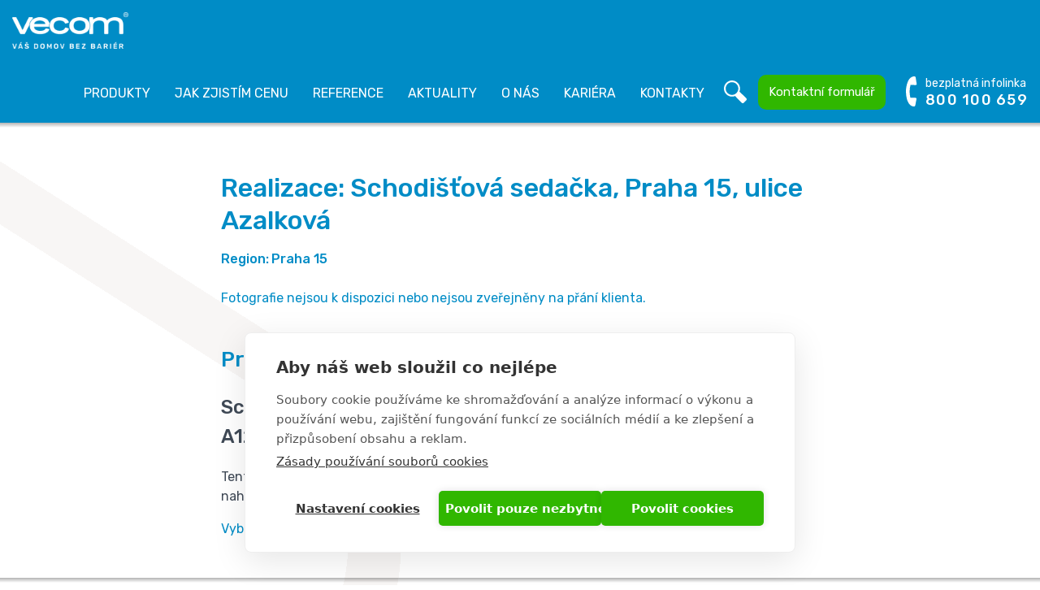

--- FILE ---
content_type: text/html; charset=UTF-8
request_url: https://www.vecom.cz/realizace-schodistova-sedacka-praha-15-ulice-azalkova
body_size: 7787
content:

<!DOCTYPE html>
<html lang="cs" dir="ltr" prefix="og: https://ogp.me/ns#" class="h-100">
  <head>
    <title>Realizace: Schodišťová sedačka, Praha 15, ulice Azalková</title>

    <!-- connect to domain of font files -->
    <link rel="preconnect" href="https://fonts.gstatic.com" crossorigin>
    <!-- optionally increase loading priority -->
    <link rel="preload" as="style" href="https://fonts.googleapis.com/css2?family=Rubik:wght@400;500&display=swap">
    <!-- async CSS -->
    <link rel="stylesheet" media="print" onload="this.onload=null;this.removeAttribute('media');" href="https://fonts.googleapis.com/css2?family=Rubik:wght@400;500&display=swap">
    <!-- no-JS fallback -->
    <noscript>
      <link rel="stylesheet" href="https://fonts.googleapis.com/css2?family=Rubik:wght@400;500&display=swap">
    </noscript>

    <meta charset="utf-8" />
<script>var dataLayer_tags = {"pageName":"Realizace: Schodi\u0161\u0165ov\u00e1 seda\u010dka, Praha 15, ulice Azalkov\u00e1","pageSubType":"detail","pageType":"reference"};</script>
<script type="text/javascript" src="/modules/custom/vecom_advanced_datalayer/js/vecom_advanced_datalayer.js"></script>
<script>window.dataLayer = window.dataLayer || []; window.dataLayer.push(dataLayer_tags);</script>
<noscript><style>form.antibot * :not(.antibot-message) { display: none !important; }</style>
</noscript><style>/* @see https://github.com/aFarkas/lazysizes#broken-image-symbol */.js img.lazyload:not([src]) { visibility: hidden; }/* @see https://github.com/aFarkas/lazysizes#automatically-setting-the-sizes-attribute */.js img.lazyloaded[data-sizes=auto] { display: block; width: 100%; }</style>
<meta name="description" content="Instalace ve městě Praha 15. Nabídneme efektivní řešení také pro vaši nemovitost." />
<link rel="canonical" href="https://www.vecom.cz/realizace-schodistova-sedacka-praha-15-ulice-azalkova" />
<meta name="robots" content="index, follow" />
<meta property="og:site_name" content="VECOM bezbariérová řešení" />
<meta property="og:type" content="website" />
<meta property="og:url" content="https://www.vecom.cz/realizace-schodistova-sedacka-praha-15-ulice-azalkova" />
<meta property="og:title" content="Realizace: Schodišťová sedačka, Praha 15, ulice Azalková" />
<meta property="og:description" content="Instalace ve městě Praha 15. Nabídneme efektivní řešení také pro vaši nemovitost." />
<meta property="og:image" content="" />
<meta property="og:image" content="https://www.vecom.cz/sites/default/files/vecom-universalni-og.jpg" />
<link rel="apple-touch-icon" sizes="180x180" href="/sites/default/files/favicons/apple-touch-icon.png"/>
<link rel="icon" type="image/png" sizes="32x32" href="/sites/default/files/favicons/favicon-32x32.png"/>
<link rel="icon" type="image/png" sizes="192x192" href="/sites/default/files/favicons/android-chrome-192x192.png"/>
<link rel="icon" type="image/png" sizes="16x16" href="/sites/default/files/favicons/favicon-16x16.png"/>
<link rel="manifest" href="/sites/default/files/favicons/site.webmanifest"/>
<link rel="mask-icon" href="/sites/default/files/favicons/safari-pinned-tab.svg" color="#008cc6"/>
<meta name="msapplication-TileColor" content="#008cc6"/>
<meta name="msapplication-TileImage" content="/sites/default/files/favicons/mstile-144x144.png"/>
<meta name="theme-color" content="#008cc6"/>
<meta name="favicon-generator" content="Drupal responsive_favicons + realfavicongenerator.net" />
<meta name="Generator" content="Drupal 10 (https://www.drupal.org)" />
<meta name="MobileOptimized" content="width" />
<meta name="HandheldFriendly" content="true" />
<meta name="viewport" content="width=device-width, initial-scale=1.0" />
<script>(function(w,d,s,l,i){
  w[l]=w[l]||[];
  w[l].push({'gtm.start':new Date().getTime(),event:'gtm.js'});
  var f=d.getElementsByTagName(s)[0];
  var j=d.createElement(s);
  var dl=l!='dataLayer'?'&l='+l:'';
  j.src='https://www.googletagmanager.com/gtm.js?id='+i+dl+'';
  j.async=true;
  f.parentNode.insertBefore(j,f);
})(window,document,'script','dataLayer','GTM-K2Q4QN2');</script>
<script>window.a2a_config=window.a2a_config||{};a2a_config.callbacks=[];a2a_config.overlays=[];a2a_config.templates={};a2a_config.icon_color = "#3F4956";</script>


    <meta name="seznam-wmt" content="vpX1OGTpMwjzURyfYtFKokF2dAhBo5NP" />

    <link rel="stylesheet" media="all" href="/sites/default/files/css/css_Hvck_QrwzPQiWiVbzJhiXfmFLXRZMNr384PTxbbaUEc.css?delta=0&amp;language=cs&amp;theme=vecom&amp;include=eJxNjVEOAiEMRC-E8OOFylJZYmlJW4x4ejdxjf7Nm8nMQCkuwCvBKeJNhT1kETdXGNeUwfCfO5pBRQubKCYW7UDthQGfTo3vqegcQPHEMEChHsXdvsnPiZPHzNRsxxJsmWP_3D1wk54qSQa6mK9jqb4BZ-VCzA" />
<link rel="stylesheet" media="all" href="/sites/default/files/css/css_u9LMd4DSNMaqbg8a9mnCWBUC0gxGW0YlDGWzcpA45xc.css?delta=1&amp;language=cs&amp;theme=vecom&amp;include=eJxNjVEOAiEMRC-E8OOFylJZYmlJW4x4ejdxjf7Nm8nMQCkuwCvBKeJNhT1kETdXGNeUwfCfO5pBRQubKCYW7UDthQGfTo3vqegcQPHEMEChHsXdvsnPiZPHzNRsxxJsmWP_3D1wk54qSQa6mK9jqb4BZ-VCzA" />

    

  </head>
  <body class="path-node page-node-type-reference   d-flex flex-column min-h-100">
        <a href="#main-content" class="visually-hidden focusable skip-link">
      Přejít k hlavnímu obsahu
    </a>
    <noscript><iframe src="https://www.googletagmanager.com/ns.html?id=GTM-K2Q4QN2"
 height="0" width="0" style="display:none;visibility:hidden"></iframe></noscript>
      <div class="dialog-off-canvas-main-canvas d-flex flex-column h-100" data-off-canvas-main-canvas>
    

<header class="sticky-top main-header">
    

    
  <nav class="navbar navbar-expand-lg2 navbar-dark text-light bg-primary">
    <div class="row mx-auto">
      <div class="col-9 col-lg2-auto p-0">
        <div class="region region-nav-branding">
    <div id="block-vecom-branding" class="block block-system block-system-branding-block">
  
    
  <div class="navbar-brand d-flex align-items-center">

    <a href="/" title="Domů" rel="home" class="site-logo d-block">
    <img src="/sites/default/files/vecom-logo-claim.png" alt="Domů" />
  </a>
  
  <div>
    
      </div>
</div>
</div>

  </div>
  
      </div>

      <div class="col-3 col-lg2-auto d-flex justify-content-end align-items-center p-0 text-right">
        <button class="navbar-toggler collapsed" type="button" data-toggle="collapse"
                data-target="#navbarSupportedContent" aria-controls="navbarSupportedContent"
                aria-expanded="false" aria-label="Toggle navigation">
          <span class="navbar-toggler-icon"></span>
          <span class="menu-text">Menu</span>
          <span class="icons">
            <span class="icon-bar"></span>
            <span class="icon-bar"></span>
            <span class="icon-bar"></span>
          </span>
        </button>
      </div>

      <div class="collapse navbar-collapse col-12 p-0 col-lg2-auto justify-content-end" id="navbarSupportedContent">
          <div class="region region-nav-main">
    <nav aria-labelledby="block-vecom-main-menu-menu" id="block-vecom-main-menu" class="block block-menu navigation menu--main main-menu-1 d-lg2-none">
            
  <div class="visually-hidden" id="block-vecom-main-menu-menu">Hlavní navigace</div>
  

        
            <ul class="navbar-nav mr-auto">
                      <li class="nav-item dropdown">
            
      <a href="/produkty" class="nav-link dropdown-toggle" data-toggle="dropdown" title="Expand menu Produkty" aria-haspopup="true" aria-expanded="false" data-drupal-link-system-path="node/2">Produkty</a>
                <ul class="dropdown-menu">
                      <li class="nav-item">
      
      <a href="/produkty" class="dropdown-item" data-drupal-link-system-path="node/2">Produkty</a>
    </li>

                  <li class="nav-item">
      
      <a href="/schodistove-sedacky" class="dropdown-item" data-drupal-link-system-path="node/3">Schodišťové sedačky</a>
    </li>

                  <li class="nav-item">
      
      <a href="/sikme-schodistove-plosiny" class="dropdown-item" data-drupal-link-system-path="node/4">Schodišťové plošiny</a>
    </li>

                  <li class="nav-item">
      
      <a href="/vertikalni-zdvizne-plosiny" class="dropdown-item" data-drupal-link-system-path="node/5">Vertikální plošiny</a>
    </li>

                  <li class="nav-item">
      
      <a href="/stropni-zvedaci-systemy" class="dropdown-item" data-drupal-link-system-path="node/6">Stropní zvedací systémy</a>
    </li>

                  <li class="nav-item">
      
      <a href="/schodolezy" class="dropdown-item" data-drupal-link-system-path="node/7">Schodolezy</a>
    </li>

                  <li class="nav-item">
      
      <a href="/najezdove-rampy" class="dropdown-item" data-drupal-link-system-path="node/8">Nájezdové rampy</a>
    </li>

        </ul>
  
    </li>

                  <li class="nav-item">
      
      <a href="/cenova-nabidka" class="nav-link" data-drupal-link-system-path="node/17">Jak zjistím cenu</a>
    </li>

                  <li class="nav-item">
      
      <a href="/reference" class="nav-link" data-drupal-link-system-path="node/15">Reference</a>
    </li>

                  <li class="nav-item">
      
      <a href="/aktuality" class="nav-link" data-drupal-link-system-path="node/12">Aktuality</a>
    </li>

                  <li class="nav-item">
      
      <a href="/o-nas" class="nav-link" data-drupal-link-system-path="node/16">O nás</a>
    </li>

                  <li class="nav-item">
      
      <a href="/kariera" class="nav-link" data-drupal-link-system-path="node/4390">Kariéra</a>
    </li>

                  <li class="nav-item">
      
      <a href="/kontakty" class="nav-link" data-drupal-link-system-path="node/14">Kontakty</a>
    </li>

                  <li class="search nav-item">
      
      <a href="/vyhledavani" class="nav-link" data-drupal-link-system-path="vyhledavani">Vyhledávání</a>
    </li>

                  <li class="contact-form nav-item">
      
      <a href="/napiste-nam" class="nav-link" data-drupal-link-system-path="node/4260">Kontaktní formulář</a>
    </li>

        </ul>
  



  </nav>
<nav aria-labelledby="block-mainnavigation-2-menu" id="block-mainnavigation-2" class="block block-menu navigation menu--main main-menu-2 d-none d-lg2-block">
            
  <div class="visually-hidden" id="block-mainnavigation-2-menu">Main navigation</div>
  

        
            <ul class="navbar-nav mr-auto">
                      <li class="nav-item">
      
      <a href="/produkty" class="nav-link dropdown-toggle" data-drupal-link-system-path="node/2">Produkty</a>
    </li>

                  <li class="nav-item">
      
      <a href="/cenova-nabidka" class="nav-link" data-drupal-link-system-path="node/17">Jak zjistím cenu</a>
    </li>

                  <li class="nav-item">
      
      <a href="/reference" class="nav-link" data-drupal-link-system-path="node/15">Reference</a>
    </li>

                  <li class="nav-item">
      
      <a href="/aktuality" class="nav-link" data-drupal-link-system-path="node/12">Aktuality</a>
    </li>

                  <li class="nav-item">
      
      <a href="/o-nas" class="nav-link" data-drupal-link-system-path="node/16">O nás</a>
    </li>

                  <li class="nav-item">
      
      <a href="/kariera" class="nav-link" data-drupal-link-system-path="node/4390">Kariéra</a>
    </li>

                  <li class="nav-item">
      
      <a href="/kontakty" class="nav-link" data-drupal-link-system-path="node/14">Kontakty</a>
    </li>

                  <li class="search nav-item">
      
      <a href="/vyhledavani" class="nav-link" data-drupal-link-system-path="vyhledavani">Vyhledávání</a>
    </li>

                  <li class="contact-form nav-item">
      
      <a href="/napiste-nam" class="nav-link" data-drupal-link-system-path="node/4260">Kontaktní formulář</a>
    </li>

        </ul>
  



  </nav>

  </div>
      
          <div class="region region-nav-additional">
    <div id="block-maincontactheader" class="block block-vecomm block-maincontheader">
  
    
      <div class="main-contact-btn"><a id="cta-phone-header" class="btn" href="tel:+420-800-100-659" data-cta-type="phone" data-cta-location="header" data-cta-text="infolinka"><span class="text">bezplatná infolinka</span><br><span class="phone">800 100 659</span></a></div>
  </div>

  </div>
      
      </div>
    </div>
  </nav>
  
</header>

<main class="main">
  <a id="main-content" tabindex="-1"></a>
  <div class="content-top d-none d-lg2-block">
    
  </div>

      <div class="container">
        <div class="region region-content-admin">
    <div data-drupal-messages-fallback class="hidden"></div>

  </div>

    </div>
  
  <div class="main-container container">
    
      <div class="region region-content">
    <div id="block-vecom-content" class="block block-system block-system-main-block">
  
    
      

<div class="node node--type-reference node--view-mode-full reference-full prod-ref-full node-id-3350 clearfix" >

  

  <div class="group-ref-header">
    <div class="container">
      <div class="inner">
        
            <div class="field field--name-node-title field--type-ds field--label-hidden field__item"><h1 class="page-title">
  Realizace: Schodišťová sedačka, Praha 15, ulice Azalková
</h1>
</div>
      
      </div>
    </div>
  </div>

  <div class="group-ref-header-info">
    <div class="container">
      <div class="inner">
        
  <div class="field field--name-field-ref-region field--type-entity-reference field--label-inline clearfix">
    <div class="field__label">Region</div>
              <div class="field__item">Praha 15</div>
          </div>

      </div>
    </div>
  </div>
 
  <div class="group-ref-main">
    <div class="container">
            <div class="no-image-note mt-4 text-primary">Fotografie nejsou k dispozici nebo nejsou zveřejněny na přání klienta.</div>
          </div>
  </div>

  <div class="group-ref-prods group-shadow">
    <div class="container">
      
              <div class="field field--name-field-ref-product view">
          <h2 class="field__label">
            Produkty použité na tuto realizaci
          </h2>
          <div class="field__items view-content">
            <div class="field__item views-row">
                              <div class="ref-product-old">Schodišťová sedačka model A120</div>
                            <p>Tento produkt již není v prodeji a byl nahrazen novějšími modely.</p>
              <p><a href="/produkty" hreflang="cs">Vyberte si prosím z naší aktuální nabídky ></a></p>
            </div>
          </div>
        </div>
          </div>
  </div>

  <div class="group-shadow group-ref-social">
    <div class="container">
      
<div class="field addtoany-wrapper">
  <div class="addtoany-header">
    <h2 class="h3">Podělte se s ostatními</h2>
    <p><strong>Znáte někoho, komu se tyto informace mohou hodit?<br>
    Pošlete mu odkaz, nebo sdílejte.</strong></p>
  </div>
  <div class="addtoany-icons">
    <span class="a2a_kit a2a_kit_size_64 addtoany_list" data-a2a-url="https://www.vecom.cz/realizace-schodistova-sedacka-praha-15-ulice-azalkova" data-a2a-title="Realizace: Schodišťová sedačka, Praha 15, ulice Azalková"><a class="a2a_button_email"></a><a class="a2a_button_whatsapp"></a><a class="a2a_button_facebook"></a></span>  </div>
</div>

      <div class="more-link">
        <a href="/reference" hreflang="cs" class="btn btn-primary">&lt; výpis referencí</a>
      </div>
    </div>
  </div>


</div>

  </div>

  </div>


  </div>

  

    <div class="region region-logos">
    <div id="block-partneri" class="block block-block-content block-block-contentebb262a7-c182-4278-ac9d-caa860c90f8a">
  
    
      <div class="block-content block-content--type-logos block-content--view-mode-full ds-1col clearfix">

  

  
            <h2 class="field field--name-field-title field--type-string field--label-hidden text-center block-title max-w-800 field__item">Spolupracujeme se spolehlivými partnery</h2>
      
      <div class="field field--name-field-logos field--type-entity-reference-revisions field--label-hidden field__items">
              <div class="field__item"><div class="paragraph paragraph--type-logo paragraph--view-mode-default logo clearfix" >

  

      <a href="https://www.aritco.com/" target="_blank" rel="noreferrer">
    <div class="group-logo-main">
    
            <div class="field field--name-field-logo field--type-image field--label-hidden field__item">  <img loading="lazy" src="/sites/default/files/styles/logo/public/logos/2020-12/aritco.png?itok=Ae5XRnby" width="117" height="65" alt="Aritco - Anelevator for every situation" class="image-style-logo" />


</div>
      
  </div>
      </a>
      


</div>
</div>
              <div class="field__item"><div class="paragraph paragraph--type-logo paragraph--view-mode-default logo clearfix" >

  

      <a href="https://www.havexmobility.cz/" target="_blank" rel="noreferrer">
    <div class="group-logo-main">
    
            <div class="field field--name-field-logo field--type-image field--label-hidden field__item">  <img loading="lazy" src="/sites/default/files/styles/logo/public/logos/2022-01/havex-mobilitylogorgb-transp.png?itok=YhBFKYyT" width="179" height="65" alt="Havex - operativní leasing - jízda bez starostí" class="image-style-logo" />


</div>
      
  </div>
      </a>
      


</div>
</div>
              <div class="field__item"><div class="paragraph paragraph--type-logo paragraph--view-mode-default logo clearfix" >

  

      <a href="https://www.winncare.com/fiche-produits-moving_and_handling-luna-8-602-int.htm" target="_blank" rel="noreferrer">
    <div class="group-logo-main">
    
            <div class="field field--name-field-logo field--type-image field--label-hidden field__item">  <img loading="lazy" src="/sites/default/files/styles/logo/public/logos/2020-12/ergolet.png?itok=qVS5mABi" width="199" height="65" alt="Ergoet - Wincare" class="image-style-logo" />


</div>
      
  </div>
      </a>
      


</div>
</div>
              <div class="field__item"><div class="paragraph paragraph--type-logo paragraph--view-mode-default logo clearfix" >

  

      <a href="https://www.extrema.it/" target="_blank" rel="noreferrer">
    <div class="group-logo-main">
    
            <div class="field field--name-field-logo field--type-image field--label-hidden field__item">  <img loading="lazy" src="/sites/default/files/styles/logo/public/logos/2020-12/extrema.png?itok=QctjdE9h" width="162" height="65" alt="Extrema - Sollutions in motion" class="image-style-logo" />


</div>
      
  </div>
      </a>
      


</div>
</div>
              <div class="field__item"><div class="paragraph paragraph--type-logo paragraph--view-mode-default logo clearfix" >

  

      <a href="https://www.handicaregroup.com/" target="_blank" rel="noreferrer">
    <div class="group-logo-main">
    
            <div class="field field--name-field-logo field--type-image field--label-hidden field__item">  <img loading="lazy" src="/sites/default/files/styles/logo/public/logos/2020-12/handicare.png?itok=lVMd7sbZ" width="231" height="65" alt="Handicare - Making everyday life easier" class="image-style-logo" />


</div>
      
  </div>
      </a>
      


</div>
</div>
              <div class="field__item"><div class="paragraph paragraph--type-logo paragraph--view-mode-default logo clearfix" >

  

      <a href="http://www.kury.cz/" target="_blank" rel="noreferrer">
    <div class="group-logo-main">
    
            <div class="field field--name-field-logo field--type-image field--label-hidden field__item">  <img loading="lazy" src="/sites/default/files/styles/logo/public/logos/2020-12/kury.png?itok=J6ef8uHc" width="120" height="65" alt="Kury - České mechanické vozíky" class="image-style-logo" />


</div>
      
  </div>
      </a>
      


</div>
</div>
              <div class="field__item"><div class="paragraph paragraph--type-logo paragraph--view-mode-default logo clearfix" >

  

      <a href="https://www.kalpe.cz/" target="_blank" rel="noreferrer">
    <div class="group-logo-main">
    
            <div class="field field--name-field-logo field--type-image field--label-hidden field__item">  <img loading="lazy" src="/sites/default/files/styles/logo/public/logos/2020-12/motren.png?itok=MWE3K13y" width="144" height="65" alt="Motren - Kalpe - Rehabilitační přístroje" class="image-style-logo" />


</div>
      
  </div>
      </a>
      


</div>
</div>
              <div class="field__item"><div class="paragraph paragraph--type-logo paragraph--view-mode-default logo clearfix" >

  

      <a href="https://www.velcon.sk/" target="_blank" rel="noreferrer">
    <div class="group-logo-main">
    
            <div class="field field--name-field-logo field--type-image field--label-hidden field__item">  <img loading="lazy" src="/sites/default/files/styles/logo/public/logos/2025-10/velcon.png?itok=8w__p2Bs" width="162" height="65" alt="Velcon - Pre radosť z bežných dní" class="image-style-logo" />


</div>
      
  </div>
      </a>
      


</div>
</div>
              <div class="field__item"><div class="paragraph paragraph--type-logo paragraph--view-mode-default logo clearfix" >

  

      <a href="https://www.vimec.biz/" target="_blank" rel="noreferrer">
    <div class="group-logo-main">
    
            <div class="field field--name-field-logo field--type-image field--label-hidden field__item">  <img loading="lazy" src="/sites/default/files/styles/logo/public/logos/2020-12/vimec.png?itok=gMOb238R" width="145" height="65" alt="Vimec - Libertá di muoversi, dentro e fuori casa" class="image-style-logo" />


</div>
      
  </div>
      </a>
      


</div>
</div>
              <div class="field__item"><div class="paragraph paragraph--type-logo paragraph--view-mode-default logo clearfix" >

  

      <a href="https://www.flexithrone.cz/" target="_blank" rel="noreferrer">
    <div class="group-logo-main">
    
            <div class="field field--name-field-logo field--type-image field--label-hidden field__item">  <img loading="lazy" src="/sites/default/files/styles/logo/public/logos/2025-10/flexithrone.png?itok=gg0qUarE" width="205" height="65" alt="Flexithrone" class="image-style-logo" />


</div>
      
  </div>
      </a>
      


</div>
</div>
          </div>
  

</div>

  </div>
<div id="block-podporujeme" class="block block-block-content block-block-content75cd9ca5-c927-48fd-bbce-92d747303867">
  
    
      <div class="block-content block-content--type-logos block-content--view-mode-full ds-1col clearfix">

  

  
            <h2 class="field field--name-field-title field--type-string field--label-hidden text-center block-title max-w-800 field__item">Podporujeme užitečné projekty</h2>
      
      <div class="field field--name-field-logos field--type-entity-reference-revisions field--label-hidden field__items">
              <div class="field__item"><div class="paragraph paragraph--type-logo paragraph--view-mode-default logo clearfix" >

  

      <a href="https://www.kontobariery.cz/" target="_blank" rel="noreferrer">
    <div class="group-logo-main">
    
            <div class="field field--name-field-logo field--type-image field--label-hidden field__item">  <img loading="lazy" src="/sites/default/files/styles/logo/public/logos/2020-12/nadace-charty-77.png?itok=rtHAiKob" width="165" height="65" alt="Nadace Charty 77" class="image-style-logo" />


</div>
      
  </div>
      </a>
      


</div>
</div>
              <div class="field__item"><div class="paragraph paragraph--type-logo paragraph--view-mode-default logo clearfix" >

  

      <a href="http://www.ligavozic.cz/" target="_blank" rel="noreferrer">
    <div class="group-logo-main">
    
            <div class="field field--name-field-logo field--type-image field--label-hidden field__item">  <img loading="lazy" src="/sites/default/files/styles/logo/public/logos/2020-12/liga-vozickaru.png?itok=GkkX_6l6" width="77" height="65" alt="Liga vozíčkářů" class="image-style-logo" />


</div>
      
  </div>
      </a>
      


</div>
</div>
              <div class="field__item"><div class="paragraph paragraph--type-logo paragraph--view-mode-default logo clearfix" >

  

      <a href="https://www.vize.cz/" target="_blank" rel="noreferrer">
    <div class="group-logo-main">
    
            <div class="field field--name-field-logo field--type-image field--label-hidden field__item">  <img loading="lazy" src="/sites/default/files/styles/logo/public/logos/2020-12/vize-97.png?itok=9CK_BdHv" width="127" height="65" alt="Vize 97" class="image-style-logo" />


</div>
      
  </div>
      </a>
      


</div>
</div>
              <div class="field__item"><div class="paragraph paragraph--type-logo paragraph--view-mode-default logo clearfix" >

  

      <a href="https://www.zijemehrou.cz/" target="_blank" rel="noreferrer">
    <div class="group-logo-main">
    
            <div class="field field--name-field-logo field--type-image field--label-hidden field__item">  <img loading="lazy" src="/sites/default/files/styles/logo/public/logos/2020-12/zijeme-hrou.png?itok=BJiV99rs" width="54" height="65" alt="Žijeme hrou" class="image-style-logo" />


</div>
      
  </div>
      </a>
      


</div>
</div>
          </div>
  

</div>

  </div>

  </div>


</main>

<footer class="footer mt-auto  footer-dark text-white bg-primary">
  <div class="container">
      <div class="region region-footer">
    <div id="block-paticka" class="block block-block-content block-block-content2579d11d-fdaf-4922-982c-ab166638ce1d">
  
    
      <div class="block-content block-content--type-footer block-content--view-mode-full block-footer clearfix" >

  

  <h2 class="footer-site-name text-white">VECOM bezbariérová řešení</h2>

  <div class="group-block-footer-main">
    
      <div class="clearfix text-formatted field field--name-field-ltexts3 field--type-text-long field--label-hidden field__items">
              <div class="field__item"><p>Sídlo firmy Praha<br />
<a href="/kontakty#mista">Františka Křížka 1105/4<br />
170 00 Praha 7 - Holešovice</a></p>
</div>
              <div class="field__item"><p>Provozovna Brno<br />
<a href="/kontakty#mista">Lipůvka 397,<br />
679 22 Lipůvka</a></p>
</div>
              <div class="field__item"><p>Provozovna Havířov<br />
<a href="/kontakty#mista">U Stromovky 9<br />
736 01 Havířov</a></p>
</div>
          </div>
  
      <div class="field field--name-field-images field--type-image field--label-hidden view field__items">
      <div class="view-content">
                  <div class="field__item views-row">  <img loading="lazy" src="/sites/default/files/images/2021-01/cech-mobility.png" width="95" height="87" alt="Cech mobility" />

</div>
                  <div class="field__item views-row">  <img loading="lazy" src="/sites/default/files/images/2024-11/vecom-logo-25-let-white.png" width="100" height="98" alt="Vecom 25 let odstraňujeme bariéry" />

</div>
              </div>
    </div>
  
  </div>


</div>

  </div>

  </div>

    <div class="footer2 d-md-flex align-items-center justify-content-between flex-wrap">
        <div class="region region-footer2">
    <div id="block-paticka2" class="block block-block-content block-block-content3a906c02-29b5-4d5e-a7ac-0b6878c4422a">
  
    
      <div class="block-content block-content--type-footer2 block-content--view-mode-full block-footer2 clearfix" >

  

  <div class="group-block-footer2-main d-md-flex align-items-center">
    
            <div class="field field--name-field-block field--type-block-field field--label-hidden field__item"><div id="block-maincontactfooter" class="block block-vecomm block-maincontfooter">
  
    
      <div class="main-contact-btn"><a id="cta-phone-footer" class="btn" href="tel:+420-800-100-659" data-cta-type="phone" data-cta-location="footer" data-cta-text="infolinka"><span class="text">bezplatná infolinka</span><br><span class="phone">800 100 659</span></a></div>
  </div>
</div>
      
            <div class="field field--name-dynamic-token-fieldblock-content-cta-email-footer2 field--type-ds field--label-hidden field__item"><a id="cta-email-footer" href="mailto:vecom@vecom.cz" data-cta-type="email" data-cta-location="footer" data-cta-text="vecom@vecom.cz">vecom@vecom.cz</a></div>
      
    <div class="field field-social-links d-flex align-items-right">
      
            <div class="field field--name-field-facebook field--type-link field--label-hidden field__item"><a href="https://www.facebook.com/vecom.cz/" rel="nofollow" target="_blank">Facebook Vecom</a></div>
      
            <div class="field field--name-field-instagram field--type-link field--label-hidden field__item"><a href="https://www.instagram.com/vecom.cz/" rel="nofollow" target="_blank">Instagram Vecom</a></div>
      
    </div>  
  </div>


</div>

  </div>

  </div>

      <div class="footer-gdpr">
        <a href="/gdpr">ochrana osobních údajů</a>
      </div>
      <div class="copyright">
        webdesign <a href="https://www.webkafe.cz/" target="_blank">webkafe.cz</a>
      </div>
    </div>
  </div>
</footer>


  </div>

    
    <script type="application/json" data-drupal-selector="drupal-settings-json">{"path":{"baseUrl":"\/","pathPrefix":"","currentPath":"node\/3350","currentPathIsAdmin":false,"isFront":false,"currentLanguage":"cs"},"pluralDelimiter":"\u0003","suppressDeprecationErrors":true,"clientside_validation_jquery":{"validate_all_ajax_forms":2,"force_validate_on_blur":false,"force_html5_validation":true,"messages":{"required":"This field is required.","remote":"Please fix this field.","email":"Please enter a valid email address.","url":"Please enter a valid URL.","date":"Please enter a valid date.","dateISO":"Please enter a valid date (ISO).","number":"Please enter a valid number.","digits":"Please enter only digits.","equalTo":"Please enter the same value again.","maxlength":"Please enter no more than {0} characters.","minlength":"Please enter at least {0} characters.","rangelength":"Please enter a value between {0} and {1} characters long.","range":"Please enter a value between {0} and {1}.","max":"Please enter a value less than or equal to {0}.","min":"Please enter a value greater than or equal to {0}.","step":"Please enter a multiple of {0}."}},"lazy":{"lazysizes":{"lazyClass":"lazyload","loadedClass":"lazyloaded","loadingClass":"lazyloading","preloadClass":"lazypreload","errorClass":"lazyerror","autosizesClass":"lazyautosizes","srcAttr":"data-src","srcsetAttr":"data-srcset","sizesAttr":"data-sizes","minSize":40,"customMedia":[],"init":true,"expFactor":1.5,"hFac":0.80000000000000004,"loadMode":2,"loadHidden":true,"ricTimeout":0,"throttleDelay":125,"plugins":[]},"placeholderSrc":"data:image\/gif;base64,R0lGODlhAQABAAAAACH5BAEKAAEALAAAAAABAAEAAAICTAEAOw==","preferNative":true,"minified":true,"libraryPath":"\/libraries\/lazysizes"},"data":{"extlink":{"extTarget":true,"extTargetAppendNewWindowLabel":"(opens in a new window)","extTargetNoOverride":true,"extNofollow":false,"extTitleNoOverride":false,"extNoreferrer":true,"extFollowNoOverride":false,"extClass":"0","extLabel":"(odkaz je extern\u00ed)","extImgClass":false,"extSubdomains":true,"extExclude":"","extInclude":".*.pdf","extCssExclude":"","extCssInclude":"","extCssExplicit":"","extAlert":false,"extAlertText":"Tento odkaz v\u00e1s zavede na extern\u00ed webov\u00e9 str\u00e1nky. Nejsme zodpov\u011bdni za jejich obsah.","extHideIcons":false,"mailtoClass":"0","telClass":"","mailtoLabel":"(link sends email)","telLabel":"(link is a phone number)","extUseFontAwesome":false,"extIconPlacement":"append","extPreventOrphan":false,"extFaLinkClasses":"fa fa-external-link","extFaMailtoClasses":"fa fa-envelope-o","extAdditionalLinkClasses":"","extAdditionalMailtoClasses":"","extAdditionalTelClasses":"","extFaTelClasses":"fa fa-phone","whitelistedDomains":[],"extExcludeNoreferrer":""}},"user":{"uid":0,"permissionsHash":"e5a892a3eb9a1be218015785f58a85cf366e31f1e1a754b93c0d56a9ebdac17c"}}</script>
<script src="/core/assets/vendor/jquery/jquery.min.js?v=3.7.1"></script>
<script src="/sites/default/files/languages/cs_fPkOdj7w-nFOavkpIcw4gahqVug9YHEkMqIKLoGQmlA.js?t8z6cn"></script>
<script src="/core/misc/drupalSettingsLoader.js?v=10.5.6"></script>
<script src="/core/misc/drupal.js?v=10.5.6"></script>
<script src="/core/misc/drupal.init.js?v=10.5.6"></script>
<script src="https://static.addtoany.com/menu/page.js" defer></script>
<script src="/modules/contrib/addtoany/js/addtoany.js?v=10.5.6"></script>
<script src="/modules/contrib/extlink/js/extlink.js?v=10.5.6"></script>
<script src="/modules/contrib/lazy/js/lazy.js?v=10.5.6"></script>
<script src="https://cdn.jsdelivr.net/npm/bootstrap@4.5.3/dist/js/bootstrap.min.js" integrity="sha384-w1Q4orYjBQndcko6MimVbzY0tgp4pWB4lZ7lr30WKz0vr/aWKhXdBNmNb5D92v7s" crossorigin="anonymous"></script>
<script src="/themes/custom/vecom/js/scroll.js?t8z6cn" defer></script>
<script src="/themes/custom/vecom/js/submenu.js?t8z6cn" defer></script>

  </body>
</html>


--- FILE ---
content_type: image/svg+xml
request_url: https://www.vecom.cz/themes/custom/vecom/images/facebook.svg
body_size: 412
content:
<svg width="41" height="41" viewBox="0 0 41 41" fill="none" xmlns="http://www.w3.org/2000/svg">
<path d="M36.1113 1H4.90486C2.7499 1 1 2.74917 1 4.90324V36.0968C1 38.2508 2.7499 40 4.90486 40H17.6078V22.5083H13.8326V16.9207H17.5916V15.7384C17.5916 14.0864 17.8671 12.6611 18.4017 11.4788C18.9526 10.2965 19.6656 9.30855 20.5567 8.53115C21.4479 7.75374 22.4686 7.17068 23.6028 6.79817C24.737 6.42566 25.9036 6.23131 27.1026 6.23131C28.3502 6.23131 29.6302 6.40947 30.9103 6.78198C32.1903 7.13829 33.3731 7.76993 34.4263 8.66071C33.924 9.42193 33.4217 10.1669 32.9194 10.912C32.4009 11.657 31.8986 12.402 31.4125 13.1632C30.9103 12.8069 30.3756 12.5154 29.7761 12.321C29.1766 12.1267 28.5771 12.0295 27.9452 12.0295C26.9568 12.0295 26.1629 12.3372 25.5634 12.9689C24.9639 13.6005 24.6722 14.4913 24.6722 15.6412V16.9207H30.1649V22.5083H24.6722V39.9838H36.0951C38.2501 39.9838 40 38.2346 40 36.0806V4.90324C40 2.74917 38.2501 1 36.1113 1Z" fill="white" stroke="white" stroke-width="1.0097" stroke-miterlimit="10"/>
</svg>


--- FILE ---
content_type: application/javascript
request_url: https://www.vecom.cz/themes/custom/vecom/js/submenu.js?t8z6cn
body_size: -34
content:
(function ($) {

  $(document).on('click', '.dropdown-menu', function (e) {
    e.stopPropagation();
  });

}(jQuery));

--- FILE ---
content_type: image/svg+xml
request_url: https://www.vecom.cz/themes/custom/vecom/images/instagram.svg
body_size: 330
content:
<svg width="41" height="41" viewBox="0 0 41 41" fill="none" xmlns="http://www.w3.org/2000/svg">
<path d="M30.1082 4.43909C33.6536 4.43909 36.5609 7.31091 36.5609 10.8918V30.1436C36.5609 33.6891 33.6891 36.5964 30.1082 36.5964H10.8918C7.34636 36.5964 4.43909 33.7245 4.43909 30.1436V10.8918C4.43909 7.34636 7.31091 4.43909 10.8918 4.43909H30.1082ZM30.1082 1H10.8918C5.43182 1 1 5.43182 1 10.8918V30.1436C1 35.5682 5.43182 40 10.8918 40H30.1436C35.6036 40 40.0355 35.5682 40.0355 30.1082V10.8918C40 5.43182 35.5682 1 30.1082 1ZM20.3227 14.0473C23.9745 14.0473 26.9527 17.0255 26.9527 20.6773C26.9527 24.3291 23.9745 27.3073 20.3227 27.3073C16.6709 27.3073 13.6927 24.3291 13.6927 20.6773C13.6927 17.0255 16.6709 14.0473 20.3227 14.0473ZM20.3227 10.9627C14.9691 10.9627 10.6082 15.3236 10.6082 20.6773C10.6082 26.0309 14.9691 30.3918 20.3227 30.3918C25.6764 30.3918 30.0373 26.0309 30.0373 20.6773C30.0373 15.3236 25.6764 10.9627 20.3227 10.9627ZM30.9945 7.70091C29.7182 7.70091 28.69 8.72909 28.69 10.0055C28.69 11.2818 29.7182 12.31 30.9945 12.31C32.2709 12.31 33.2991 11.2818 33.2991 10.0055C33.2991 8.72909 32.2709 7.70091 30.9945 7.70091Z" fill="white" stroke="white"/>
</svg>
